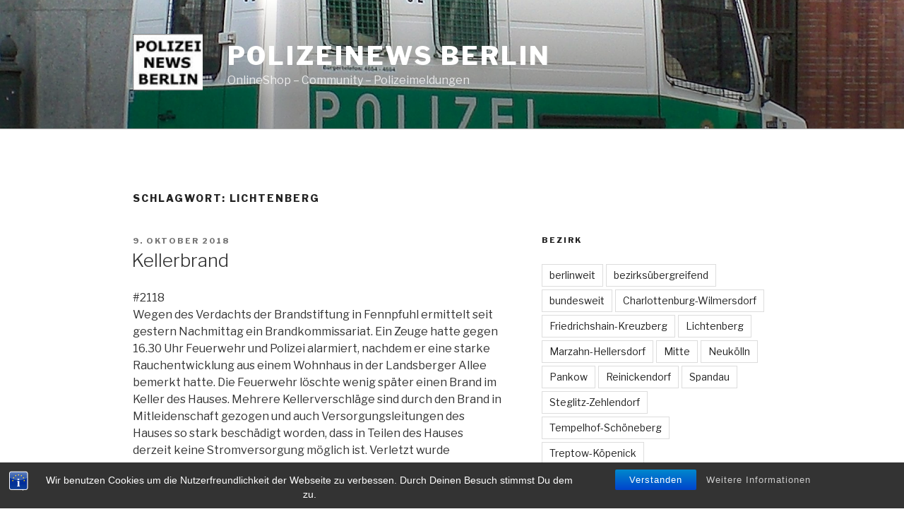

--- FILE ---
content_type: text/plain
request_url: https://www.google-analytics.com/j/collect?v=1&_v=j102&a=1573132787&t=pageview&_s=1&dl=https%3A%2F%2Fwww.polizeinews.berlin%2Fbezirk%2Flichtenberg%2F&ul=en-us%40posix&dt=Lichtenberg%20%E2%80%93%20PolizeiNews%20Berlin&sr=1280x720&vp=1280x720&_u=KGBAgEIhAAAAACAAI~&jid=429198795&gjid=901670681&cid=107377084.1769241382&tid=UA-124523991-1&_gid=571145540.1769241382&_slc=1&z=180168621
body_size: -452
content:
2,cG-LDVRJ424T5